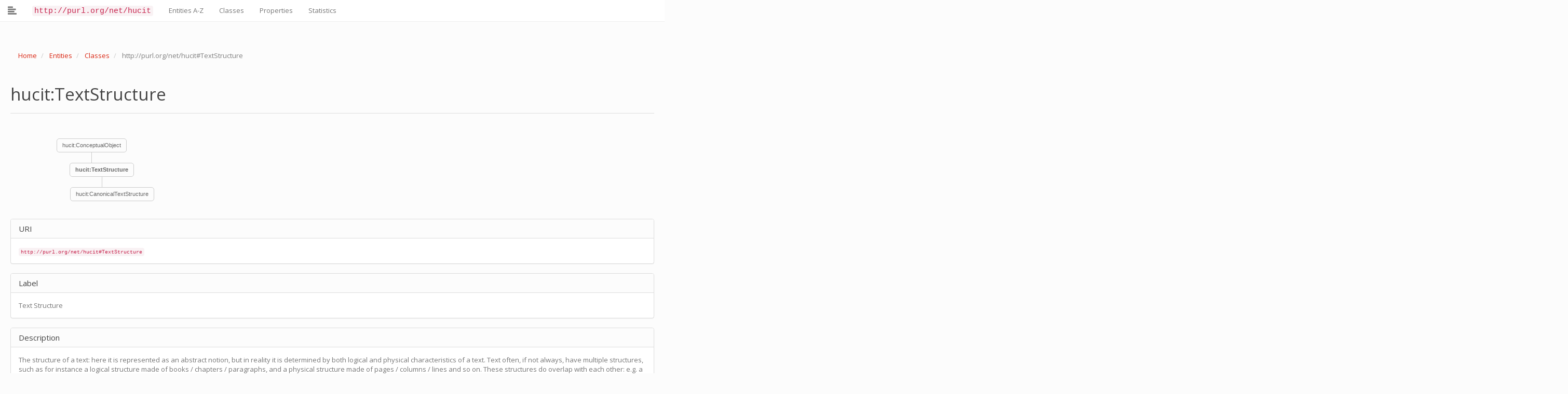

--- FILE ---
content_type: text/html; charset=utf-8
request_url: http://ontologies.michelepasin.org/docs/hucit/class-hucittextstructure.html
body_size: 6581
content:



<!DOCTYPE html>
<html lang="en">
  <head>
    <meta charset="utf-8">
    <meta http-equiv="X-UA-Compatible" content="IE=edge">
    <meta name="viewport" content="width=device-width, initial-scale=1">
    <!-- The above 3 meta tags *must* come first in the head; any other head content must come *after* these tags -->
    <meta name="description" content="">
    <meta name="author" content="">
    <link rel="icon" href="static/libs/img/favicon.ico">

	
		<title>OntoDocs > http://purl.org/net/hucit</title>
	

    <!-- Bootstrap core CSS -->
    <!-- <link href="static/libs/bootstrap-3_3_7-dist/css/bootstrap.min.css" rel="stylesheet">  -->
    <!-- Bootswatch:  -->
    <!-- cerulean  | cyborg |  flatly |  lumen |  sandstone |   spacelab  |  yeti | cosmo |  darkly |  paper | simplex | superhero |  journal | readable  |   slate |  united -->
    <link href="static/libs/bootswatch3_2/simplex/bootstrap.min.css" rel="stylesheet">
    <link href="static/custom/css/simple-sidebar.css" rel="stylesheet">
    <link href="static/custom/css/familytree.css" rel="stylesheet">
    <link href="static/custom/css/tabletree.css" rel="stylesheet">

    <!-- IE10 viewport hack for Surface/desktop Windows 8 bug -->
    <link href="static/libs/bootstrap-3_3_7-dist/css/ie10-viewport-bug-workaround.css" rel="stylesheet">

    <!-- Custom styles for this template -->
    <link href="static/custom/css/sticky-footer-navbar.css" rel="stylesheet">

    <!-- HTML5 shim and Respond.js for IE8 support of HTML5 elements and media queries -->
    <!--[if lt IE 9]>
      <script src="https://oss.maxcdn.com/html5shiv/3.7.3/html5shiv.min.js"></script>
      <script src="https://oss.maxcdn.com/respond/1.4.2/respond.min.js"></script>
    <![endif]-->

<style type="text/css">

  .lead-plus {font-size: 26.5px;}
  .label-xs {font-size: 10px;}
  .label-dark {background: #2c3e50; color: white; padding: 1px;}
  .margin50 {margin-top: 50px; margin-bottom: 50px;}

  .namespaces {background: #ced2d6; width: 100%;}


  /*so that the d3plus tooltip panel doesnt cover the top banner*/
  .navbar {z-index: 3000;}


  .panel-body dt {margin-top: 5px;}
  .page-header  {margin-top: 30px;}
  #wrapper {margin-top: 50px;}

  .implementation-panel {
    overflow: auto;
    /*max-height: 500px;*/
  }

  tr.table-classproperties {
      /*background: #f5f5f5;*/
  }
  tr.table-classproperties th {
      font-size: 80%;
      font-weight: normal;
  }


  tr.table-inheritanceinfo {
      /*background: #f5f5f5;*/
      text-align: left;
  }

  tr.table-inheritanceinfo th {
      font-size: 90%;
      font-weight: normal;
  }


  .breadcrumb {
    margin-top: 20px;
    margin-bottom: 40px;
  }

  .breadcrumb a {
      text-transform: capitalize;
  }
  .breadcrumb li {
      text-transform: none;
      /*so to catch the uri @todo improve*/
  }


  .fromclass_link {
    /*color: white;
    text-decoration: underline;*/
    /*background: #1c1e52;*/
    color: inherit;
    /*padding: 1px;*/
  }

		.mythumbnail {
			display: block;
			padding: 13px;
			margin-bottom: 30px;
			line-height: 13.428571;
			background-color: #fff;
			border: 1px solid #ddd;
			border-radius: 30px;
		}

		.mythumbnail:hover {
			background: lightyellow;
			text-decoration: none;
		}


		.img-container{
		    height:100%;
			overflow: hidden;
		    max-height:200px;
			padding: 10px;
/*			margin: 20px 0px 20px 0px;*/
			border: 1em #EAE5E5 solid;
		}

		.img-container:hover {
			border: 1px grey solid;
		}

		img{
/*		    height:100% !important;*/
		}


		.icon-xxs {
			font-size: 15px;
		}


    /* dropdown open on hover */

    @media (min-width: 979px) {
      ul.nav li.dropdown:hover > ul.dropdown-menu {
        display: block;
      }
    }



/*pygments css*/
.highlight .hll { background-color: #ffffcc }
.highlight  { background: #f8f8f8; }
.highlight .c { color: #408080; font-style: italic } /* Comment */
.highlight .err { border: 1px solid #FF0000 } /* Error */
.highlight .k { color: #008000; font-weight: bold } /* Keyword */
.highlight .o { color: #666666 } /* Operator */
.highlight .ch { color: #408080; font-style: italic } /* Comment.Hashbang */
.highlight .cm { color: #408080; font-style: italic } /* Comment.Multiline */
.highlight .cp { color: #BC7A00 } /* Comment.Preproc */
.highlight .cpf { color: #408080; font-style: italic } /* Comment.PreprocFile */
.highlight .c1 { color: #408080; font-style: italic } /* Comment.Single */
.highlight .cs { color: #408080; font-style: italic } /* Comment.Special */
.highlight .gd { color: #A00000 } /* Generic.Deleted */
.highlight .ge { font-style: italic } /* Generic.Emph */
.highlight .gr { color: #FF0000 } /* Generic.Error */
.highlight .gh { color: #000080; font-weight: bold } /* Generic.Heading */
.highlight .gi { color: #00A000 } /* Generic.Inserted */
.highlight .go { color: #888888 } /* Generic.Output */
.highlight .gp { color: #000080; font-weight: bold } /* Generic.Prompt */
.highlight .gs { font-weight: bold } /* Generic.Strong */
.highlight .gu { color: #800080; font-weight: bold } /* Generic.Subheading */
.highlight .gt { color: #0044DD } /* Generic.Traceback */
.highlight .kc { color: #008000; font-weight: bold } /* Keyword.Constant */
.highlight .kd { color: #008000; font-weight: bold } /* Keyword.Declaration */
.highlight .kn { color: #008000; font-weight: bold } /* Keyword.Namespace */
.highlight .kp { color: #008000 } /* Keyword.Pseudo */
.highlight .kr { color: #008000; font-weight: bold } /* Keyword.Reserved */
.highlight .kt { color: #B00040 } /* Keyword.Type */
.highlight .m { color: #666666 } /* Literal.Number */
.highlight .s { color: #BA2121 } /* Literal.String */
.highlight .na { color: #7D9029 } /* Name.Attribute */
.highlight .nb { color: #008000 } /* Name.Builtin */
.highlight .nc { color: #0000FF; font-weight: bold } /* Name.Class */
.highlight .no { color: #880000 } /* Name.Constant */
.highlight .nd { color: #AA22FF } /* Name.Decorator */
.highlight .ni { color: #999999; font-weight: bold } /* Name.Entity */
.highlight .ne { color: #D2413A; font-weight: bold } /* Name.Exception */
.highlight .nf { color: #0000FF } /* Name.Function */
.highlight .nl { color: #A0A000 } /* Name.Label */
.highlight .nn { color: #0000FF; font-weight: bold } /* Name.Namespace */
.highlight .nt { color: #008000; font-weight: bold } /* Name.Tag */
.highlight .nv { color: #19177C } /* Name.Variable */
.highlight .ow { color: #AA22FF; font-weight: bold } /* Operator.Word */
.highlight .w { color: #bbbbbb } /* Text.Whitespace */
.highlight .mb { color: #666666 } /* Literal.Number.Bin */
.highlight .mf { color: #666666 } /* Literal.Number.Float */
.highlight .mh { color: #666666 } /* Literal.Number.Hex */
.highlight .mi { color: #666666 } /* Literal.Number.Integer */
.highlight .mo { color: #666666 } /* Literal.Number.Oct */
.highlight .sa { color: #BA2121 } /* Literal.String.Affix */
.highlight .sb { color: #BA2121 } /* Literal.String.Backtick */
.highlight .sc { color: #BA2121 } /* Literal.String.Char */
.highlight .dl { color: #BA2121 } /* Literal.String.Delimiter */
.highlight .sd { color: #BA2121; font-style: italic } /* Literal.String.Doc */
.highlight .s2 { color: #BA2121 } /* Literal.String.Double */
.highlight .se { color: #BB6622; font-weight: bold } /* Literal.String.Escape */
.highlight .sh { color: #BA2121 } /* Literal.String.Heredoc */
.highlight .si { color: #BB6688; font-weight: bold } /* Literal.String.Interpol */
.highlight .sx { color: #008000 } /* Literal.String.Other */
.highlight .sr { color: #BB6688 } /* Literal.String.Regex */
.highlight .s1 { color: #BA2121 } /* Literal.String.Single */
.highlight .ss { color: #19177C } /* Literal.String.Symbol */
.highlight .bp { color: #008000 } /* Name.Builtin.Pseudo */
.highlight .fm { color: #0000FF } /* Name.Function.Magic */
.highlight .vc { color: #19177C } /* Name.Variable.Class */
.highlight .vg { color: #19177C } /* Name.Variable.Global */
.highlight .vi { color: #19177C } /* Name.Variable.Instance */
.highlight .vm { color: #19177C } /* Name.Variable.Magic */
.highlight .il { color: #666666 } /* Literal.Number.Integer.Long */

/*overloading this class from pygments*/
.highlight {
  overflow: auto;
}








</style>





  </head>

  <body>



    
<!-- Fixed navbar -->
<nav class="navbar navbar-default navbar-fixed-top">
  <div class="container-fluid">
    <div class="navbar-header">
      <button type="button" class="navbar-toggle collapsed" data-toggle="collapse" data-target="#navbar" aria-expanded="false" aria-controls="navbar">
        <span class="sr-only">Toggle navigation</span>
        <span class="icon-bar"></span>
        <span class="icon-bar"></span>
        <span class="icon-bar"></span>
      </button>

      <a class="navbar-brand" id="menu-toggle" title="Toggle sidebar">
        
        <span class="glyphicon glyphicon-align-left" aria-hidden="true"></span>
      </a>
    </div>
    <div id="navbar" class="collapse navbar-collapse">
      <ul class="nav navbar-nav">
        <li ><a href="index.html"><code style="font-size: 115%;">http://purl.org/net/hucit</code></a></li>
        

       


        <li  ><a href="entities-az.html">Entities A-Z</a></li>
        
        <li ><a href="entities-tree-classes.html">Classes</a></li>
        
        
        <li ><a href="entities-tree-properties.html">Properties</a></li>
        
        
        
        <li  ><a href="statistics.html">Statistics</a></li>





      </ul>
      
    </div><!--/.nav-collapse -->

  </div>
</nav>










<div id="wrapper" class="toggled">


    

    
        
<!-- Sidebar -->
<div id="sidebar-wrapper">
    <ul class="sidebar-nav">


        <li>
          <input style="margin-top: 30px;  margin-bottom: 20px;" type="text" id="search-input-sidebar" name="" value="" placeholder="Type to search">
        </li>

        
          <li class="-second-level" id="sd_classes"><a href="entities-tree-classes.html">Classes (10)</a>
          </li>

            
          
              <li class="second-level" style="line-height: 20px;" id="sd_2"><a  href="class-hucitcanonicalcitation.html">hucit:CanonicalCitation</a></li>
          
              <li class="second-level" style="line-height: 20px;" id="sd_3"><a  href="class-hucitcanonicaltextstructure.html">hucit:CanonicalTextStructure</a></li>
          
              <li class="second-level" style="line-height: 20px;" id="sd_4"><a  href="class-hucitcitation.html">hucit:Citation</a></li>
          
              <li class="second-level" style="line-height: 20px;" id="sd_5"><a  href="class-hucitcitationstyle.html">hucit:CitationStyle</a></li>
          
              <li class="second-level" style="line-height: 20px;" id="sd_6"><a  href="class-hucitconceptualobject.html">hucit:ConceptualObject</a></li>
          
              <li class="second-level" style="line-height: 20px;" id="sd_7"><a  href="class-hucitexpression.html">hucit:Expression</a></li>
          
              <li class="second-level" style="line-height: 20px;" id="sd_8"><a  href="class-hucitselfcontainedexpression.html">hucit:SelfContainedExpression</a></li>
          
              <li class="second-level" style="line-height: 20px;" id="sd_9"><a  href="class-hucittextelement.html">hucit:TextElement</a></li>
          
              <li class="second-level" style="line-height: 20px;" id="sd_10"><a class="active" href="class-hucittextstructure.html">hucit:TextStructure</a></li>
          
              <li class="second-level" style="line-height: 20px;" id="sd_11"><a  href="class-hucitwork.html">hucit:Work</a></li>
          
        

        
            <li class="-second-level" id="sd_properties"><a  href="entities-tree-properties.html">Properties (21)</a>
            </li>

            
          
              <li class="second-level" style="line-height: 20px;" id="sd_12"><a   href="prop-dccreator.html">dc:creator</a></li>
          
              <li class="second-level" style="line-height: 20px;" id="sd_13"><a   href="prop-dcdescription.html">dc:description</a></li>
          
              <li class="second-level" style="line-height: 20px;" id="sd_18"><a   href="prop-hucitelement_part_of.html">hucit:element_part_of</a></li>
          
              <li class="second-level" style="line-height: 20px;" id="sd_26"><a   href="prop-hucitfollows.html">hucit:follows</a></li>
          
              <li class="second-level" style="line-height: 20px;" id="sd_27"><a   href="prop-hucithas_canonical_structure.html">hucit:has_canonical_structure</a></li>
          
              <li class="second-level" style="line-height: 20px;" id="sd_19"><a   href="prop-hucithas_content.html">hucit:has_content</a></li>
          
              <li class="second-level" style="line-height: 20px;" id="sd_20"><a   href="prop-hucithas_element.html">hucit:has_element</a></li>
          
              <li class="second-level" style="line-height: 20px;" id="sd_21"><a   href="prop-hucithas_form.html">hucit:has_form</a></li>
          
              <li class="second-level" style="line-height: 20px;" id="sd_28"><a   href="prop-hucithas_part.html">hucit:has_part</a></li>
          
              <li class="second-level" style="line-height: 20px;" id="sd_22"><a   href="prop-hucithas_structure.html">hucit:has_structure</a></li>
          
              <li class="second-level" style="line-height: 20px;" id="sd_29"><a   href="prop-hucitis_canonical_structure_of.html">hucit:is_canonical_structure_of</a></li>
          
              <li class="second-level" style="line-height: 20px;" id="sd_23"><a   href="prop-hucitis_identified_by.html">hucit:is_identified_by</a></li>
          
              <li class="second-level" style="line-height: 20px;" id="sd_30"><a   href="prop-hucitis_part_of.html">hucit:is_part_of</a></li>
          
              <li class="second-level" style="line-height: 20px;" id="sd_24"><a   href="prop-hucitis_structure_of.html">hucit:is_structure_of</a></li>
          
              <li class="second-level" style="line-height: 20px;" id="sd_31"><a   href="prop-hucitprecedes.html">hucit:precedes</a></li>
          
              <li class="second-level" style="line-height: 20px;" id="sd_25"><a   href="prop-hucitresolves_to.html">hucit:resolves_to</a></li>
          
              <li class="second-level" style="line-height: 20px;" id="sd_16"><a   href="prop-owldeprecated.html">owl:deprecated</a></li>
          
              <li class="second-level" style="line-height: 20px;" id="sd_32"><a   href="prop-owltopobjectproperty.html">owl:topObjectProperty</a></li>
          
              <li class="second-level" style="line-height: 20px;" id="sd_17"><a   href="prop-owlversioninfo.html">owl:versionInfo</a></li>
          
              <li class="second-level" style="line-height: 20px;" id="sd_14"><a   href="prop-rdfscomment.html">rdfs:comment</a></li>
          
              <li class="second-level" style="line-height: 20px;" id="sd_15"><a   href="prop-rdfslabel.html">rdfs:label</a></li>
          

        

        

        <br />
        <br />
        <br />
        <br />
        <br />
        <br />
        <br />

    </ul>

</div>


<!-- /#sidebar-wrapper -->

    




    <!-- Begin page content -->
    <div class="container" id="page-content-wrapper">

      

	






        




        
            










































  <ol class="breadcrumb">
    <li>
      <a href="index.html">Home</a>
    </li>
    <li>
          <a href="entities-az.html">Entities</a>
    </li>
    <li>
          <a href="entities-tree-classes.html">Classes</a>
    </li>
      <li class="active">
            http://purl.org/net/hucit#TextStructure
        </li>
  </ol>

















        





            <h1>

                hucit:TextStructure
                

            </h1>
            <hr>



            <div class="tree-container">
            <div class="tree">
                <ul>
                    

                        

                        <li>

                          <a href="class-hucitconceptualobject.html" title="'Conceptual Object' - Needs to be aligned to CIDOC-CRM">hucit:ConceptualObject</a>

                          <ul>

                            <li><a style="font-weight: bold;" title="'Text Structure' - The structure of a text: here it is represented as an abstract notion, but in reality it is determined by ...">hucit:TextStructure</a>
                            
                                <ul>
                                  <li><a href="class-hucitcanonicaltextstructure.html" title="'Canonical Text Structure' - A TextStructure that becomes the canonical way to refer to a certain text. For example, the canonical structure to refer ...">hucit:CanonicalTextStructure</a></li>
                                </ul>
                            
                              </li>

                          </ul>

                          </li>
                        

                    

                </ul>
            </div>
            </div>




           <div class="row"><div class="col-md-12">
              <div class="panel panel-default">
            <div class="panel-heading">
              <h3 class="panel-title">URI</h3>
            </div>
            <div class="panel-body">

                <code>http://purl.org/net/hucit#TextStructure</code>
            </div>
          </div>
           </div></div>

           
            <div class="row"><div class="col-md-12">
              <div class="panel panel-default">
            <div class="panel-heading">
              <h3 class="panel-title">Label</h3>
            </div>
            <div class="panel-body">

                Text Structure
            </div>
          </div>
           </div></div>
           



           
            <div class="row"><div class="col-md-12">
              <div class="panel panel-default">
            <div class="panel-heading">
              <h3 class="panel-title">Description</h3>
            </div>
            <div class="panel-body">

                The structure of a text: here it is represented as an abstract notion, but in reality it is determined by both logical and physical characteristics of a text.

Text often, if not always, have multiple structures, such as for instance a logical structure made of books / chapters / paragraphs, and a physical structure made of pages / columns / lines and so on. These structures do overlap with each other: e.g. a page may contain a chapter or part of it, a paragraph may be split over several lines, etc.

The composition of a textual structure can be represented by using the properties has_texual_component and part_of_component. The latter, in particular, is a recursive property and fits well the purpose of textual structures with a varying number of levels (down to the potentially deeply nested ones).
            </div>
          </div>
           </div></div>
           




           
            <div class="row"><div class="col-md-12">
              <div class="panel panel-default">
            <div class="panel-heading">
              <h3 class="panel-title">Superclasses (1)</h3>
            </div>
            <div class="panel-body">

            
                    <li><a href="class-hucitconceptualobject.html" title="http://purl.org/net/hucit#ConceptualObject">hucit:ConceptualObject</a></li>
            

            </div>
          </div>
           </div></div>
           



          



         
           <div class="row"><div class="col-md-12">
              <div class="panel panel-default">
            <div class="panel-heading">
              <h3 class="panel-title">Usage</h3>
            </div>
            <div class="panel-body" style="overflow: auto;">

                <p>Instances of hucit:TextStructure can have the following properties:</p>
            </div>
             <table class="table table-bordered" style="overflow: auto;">

                <tr class="table-classproperties">
                    <th>PROPERTY</th><th>TYPE</th><th>DESCRIPTION</th><th>RANGE</th>
                </tr>

                

                    

                    

                        <tr class="table-inheritanceinfo">
                            <th colspan="4" class="treeinfo"><span class="label label-default">From class <a title="hucit:TextStructure" href="class-hucittextstructure.html" class="fromclass_link">hucit:TextStructure</a></span>
                            </th>
                        </tr>

                            
                            <tr>
                                <td class="firsttd">
                                    <a class="propcolor" title="hucit:has_element" href="prop-hucithas_element.html">hucit:has_element</a>
                                </td>
                                <td class="secondtd">
                                    <i>owl:FunctionalProperty<i>
                                </td>
                                <td class="thirdtd">
                                    <span>--</span>
                                </td>
                                <td class="fourthtd">
                                    
                                    

                                        
                                          <a title="hucit:TextElement" href="class-hucittextelement.html" class="rdfclass">hucit:TextElement</a>
                                        


                                    
                                    
                                </td>
                            </tr>

                            
                            <tr>
                                <td class="firsttd">
                                    <a class="propcolor" title="hucit:is_structure_of" href="prop-hucitis_structure_of.html">hucit:is_structure_of</a>
                                </td>
                                <td class="secondtd">
                                    <i>owl:FunctionalProperty<i>
                                </td>
                                <td class="thirdtd">
                                    <span>--</span>
                                </td>
                                <td class="fourthtd">
                                    
                                    

                                        
                                          <a title="hucit:SelfContainedExpression" href="class-hucitselfcontainedexpression.html" class="rdfclass">hucit:SelfContainedExpression</a>
                                        


                                    
                                    
                                </td>
                            </tr>

                            

                    

                    

                

                    

                    

                        <tr class="table-inheritanceinfo">
                            <th colspan="4" class="treeinfo"><span class="label label-default">From class <a title="owl:Thing" href="class-owlthing.html" class="fromclass_link">owl:Thing</a></span>
                            </th>
                        </tr>

                            
                            <tr>
                                <td class="firsttd">
                                    <a class="propcolor" title="dc:creator" href="prop-dccreator.html">dc:creator</a>
                                </td>
                                <td class="secondtd">
                                    <i>owl:AnnotationProperty<i>
                                </td>
                                <td class="thirdtd">
                                    <span>--</span>
                                </td>
                                <td class="fourthtd">
                                    
                                        <i>owl:Thing</i>
                                    
                                </td>
                            </tr>

                            
                            <tr>
                                <td class="firsttd">
                                    <a class="propcolor" title="dc:description" href="prop-dcdescription.html">dc:description</a>
                                </td>
                                <td class="secondtd">
                                    <i>owl:AnnotationProperty<i>
                                </td>
                                <td class="thirdtd">
                                    <span>--</span>
                                </td>
                                <td class="fourthtd">
                                    
                                        <i>owl:Thing</i>
                                    
                                </td>
                            </tr>

                            
                            <tr>
                                <td class="firsttd">
                                    <a class="propcolor" title="hucit:is_canonical_structure_of" href="prop-hucitis_canonical_structure_of.html">hucit:is_canonical_structure_of</a>
                                </td>
                                <td class="secondtd">
                                    <i>owl:ObjectProperty<i>
                                </td>
                                <td class="thirdtd">
                                    <span>--</span>
                                </td>
                                <td class="fourthtd">
                                    
                                        <i>owl:Thing</i>
                                    
                                </td>
                            </tr>

                            
                            <tr>
                                <td class="firsttd">
                                    <a class="propcolor" title="hucit:is_identified_by" href="prop-hucitis_identified_by.html">hucit:is_identified_by</a>
                                </td>
                                <td class="secondtd">
                                    <i>owl:FunctionalProperty<i>
                                </td>
                                <td class="thirdtd">
                                    <span>--</span>
                                </td>
                                <td class="fourthtd">
                                    
                                    

                                        
                                          <a title="hucit:TextElement" href="class-hucittextelement.html" class="rdfclass">hucit:TextElement</a>
                                        


                                    
                                    
                                </td>
                            </tr>

                            
                            <tr>
                                <td class="firsttd">
                                    <a class="propcolor" title="owl:deprecated" href="prop-owldeprecated.html">owl:deprecated</a>
                                </td>
                                <td class="secondtd">
                                    <i>owl:AnnotationProperty<i>
                                </td>
                                <td class="thirdtd">
                                    <span>--</span>
                                </td>
                                <td class="fourthtd">
                                    
                                        <i>owl:Thing</i>
                                    
                                </td>
                            </tr>

                            
                            <tr>
                                <td class="firsttd">
                                    <a class="propcolor" title="owl:topObjectProperty" href="prop-owltopobjectproperty.html">owl:topObjectProperty</a>
                                </td>
                                <td class="secondtd">
                                    <i>owl:ObjectProperty<i>
                                </td>
                                <td class="thirdtd">
                                    <span>--</span>
                                </td>
                                <td class="fourthtd">
                                    
                                        <i>owl:Thing</i>
                                    
                                </td>
                            </tr>

                            
                            <tr>
                                <td class="firsttd">
                                    <a class="propcolor" title="owl:versionInfo" href="prop-owlversioninfo.html">owl:versionInfo</a>
                                </td>
                                <td class="secondtd">
                                    <i>owl:AnnotationProperty<i>
                                </td>
                                <td class="thirdtd">
                                    <span>--</span>
                                </td>
                                <td class="fourthtd">
                                    
                                        <i>owl:Thing</i>
                                    
                                </td>
                            </tr>

                            
                            <tr>
                                <td class="firsttd">
                                    <a class="propcolor" title="rdfs:comment" href="prop-rdfscomment.html">rdfs:comment</a>
                                </td>
                                <td class="secondtd">
                                    <i>owl:AnnotationProperty<i>
                                </td>
                                <td class="thirdtd">
                                    <span>--</span>
                                </td>
                                <td class="fourthtd">
                                    
                                        <i>owl:Thing</i>
                                    
                                </td>
                            </tr>

                            
                            <tr>
                                <td class="firsttd">
                                    <a class="propcolor" title="rdfs:label" href="prop-rdfslabel.html">rdfs:label</a>
                                </td>
                                <td class="secondtd">
                                    <i>owl:AnnotationProperty<i>
                                </td>
                                <td class="thirdtd">
                                    <span>--</span>
                                </td>
                                <td class="fourthtd">
                                    
                                        <i>owl:Thing</i>
                                    
                                </td>
                            </tr>

                            

                    

                    

                

            </table>


          </div>
           </div></div>

        






           <div class="row"><div class="col-md-12">
              <div class="panel panel-default">
            <div class="panel-heading">
              <h3 class="panel-title">Implementation</h3>
            </div>
            <div class="panel-body implementation-panel">

                

                    <div class="highlight"><pre><span></span><span class="k">@prefix</span><span class="w"> </span><span class="nn">:</span><span class="w"> </span><span class="nv">&lt;http://purl.org/net/hucit#&gt;</span><span class="w"> </span><span class="p">.</span><span class="w"></span>
<span class="k">@prefix</span><span class="w"> </span><span class="nn">dc:</span><span class="w"> </span><span class="nv">&lt;http://purl.org/dc/elements/1.1/&gt;</span><span class="w"> </span><span class="p">.</span><span class="w"></span>
<span class="k">@prefix</span><span class="w"> </span><span class="nn">efrbroo:</span><span class="w"> </span><span class="nv">&lt;http://erlangen-crm.org/efrbroo/&gt;</span><span class="w"> </span><span class="p">.</span><span class="w"></span>
<span class="k">@prefix</span><span class="w"> </span><span class="nn">owl:</span><span class="w"> </span><span class="nv">&lt;http://www.w3.org/2002/07/owl#&gt;</span><span class="w"> </span><span class="p">.</span><span class="w"></span>
<span class="k">@prefix</span><span class="w"> </span><span class="nn">owl2xml:</span><span class="w"> </span><span class="nv">&lt;http://www.w3.org/2006/12/owl2-xml#&gt;</span><span class="w"> </span><span class="p">.</span><span class="w"></span>
<span class="k">@prefix</span><span class="w"> </span><span class="nn">rdf:</span><span class="w"> </span><span class="nv">&lt;http://www.w3.org/1999/02/22-rdf-syntax-ns#&gt;</span><span class="w"> </span><span class="p">.</span><span class="w"></span>
<span class="k">@prefix</span><span class="w"> </span><span class="nn">rdfs:</span><span class="w"> </span><span class="nv">&lt;http://www.w3.org/2000/01/rdf-schema#&gt;</span><span class="w"> </span><span class="p">.</span><span class="w"></span>
<span class="k">@prefix</span><span class="w"> </span><span class="nn">sh:</span><span class="w"> </span><span class="nv">&lt;http://www.w3.org/ns/shacl#&gt;</span><span class="w"> </span><span class="p">.</span><span class="w"></span>
<span class="k">@prefix</span><span class="w"> </span><span class="nn">skos:</span><span class="w"> </span><span class="nv">&lt;http://www.w3.org/2004/02/skos/core#&gt;</span><span class="w"> </span><span class="p">.</span><span class="w"></span>
<span class="k">@prefix</span><span class="w"> </span><span class="nn">vann:</span><span class="w"> </span><span class="nv">&lt;http://purl.org/vocab/vann/&gt;</span><span class="w"> </span><span class="p">.</span><span class="w"></span>
<span class="k">@prefix</span><span class="w"> </span><span class="nn">void:</span><span class="w"> </span><span class="nv">&lt;http://rdfs.org/ns/void#&gt;</span><span class="w"> </span><span class="p">.</span><span class="w"></span>
<span class="k">@prefix</span><span class="w"> </span><span class="nn">xml:</span><span class="w"> </span><span class="nv">&lt;http://www.w3.org/XML/1998/namespace&gt;</span><span class="w"> </span><span class="p">.</span><span class="w"></span>
<span class="k">@prefix</span><span class="w"> </span><span class="nn">xsd:</span><span class="w"> </span><span class="nv">&lt;http://www.w3.org/2001/XMLSchema#&gt;</span><span class="w"> </span><span class="p">.</span><span class="w"></span>

<span class="nn">:</span><span class="nt">TextStructure</span><span class="w"> </span><span class="kt">a</span><span class="w"> </span><span class="nn">owl:</span><span class="nt">Class</span><span class="w"> </span><span class="p">;</span><span class="w"></span>
<span class="w">    </span><span class="nn">rdfs:</span><span class="nt">label</span><span class="w"> </span><span class="s">&quot;Text Structure&quot;</span><span class="o">^^</span><span class="ge">xsd:string</span><span class="w"> </span><span class="p">;</span><span class="w"></span>
<span class="w">    </span><span class="nn">rdfs:</span><span class="nt">comment</span><span class="w"> </span><span class="s">&quot;&quot;&quot;The structure of a text: here it is represented as an abstract notion, but in reality it is determined by both logical and physical characteristics of a text.</span>

<span class="s">Text often, if not always, have multiple structures, such as for instance a logical structure made of books / chapters / paragraphs, and a physical structure made of pages / columns / lines and so on. These structures do overlap with each other: e.g. a page may contain a chapter or part of it, a paragraph may be split over several lines, etc.</span>

<span class="s">The composition of a textual structure can be represented by using the properties has_texual_component and part_of_component. The latter, in particular, is a recursive property and fits well the purpose of textual structures with a varying number of levels (down to the potentially deeply nested ones).&quot;&quot;&quot;^^xsd:string ;</span>
<span class="s">    rdfs:subClassOf :ConceptualObject .</span>
</pre></div>


                
            </div>
          </div>
           </div></div>





        











	</div><!-- /#page-content-wrapper -->


  



  




  <footer class="footer">
    <div class="container">
    
      <p class="text-muted">Documentation automatically generated on 20th April 2018 with <a href="https://github.com/lambdamusic/OntoDocs">OntoDocs</a> (v1.1.2)</p>

    
    </div>
  </footer>


</div><!-- /#wrapper -->


<!-- Bootstrap core JavaScript
================================================== -->
<!-- Placed at the end of the document so the pages load faster -->
<script src="static/libs/jquery/1_12_4/jquery.min.js"></script>
<script src="static/libs/bootstrap-3_3_7-dist/js/bootstrap.min.js"></script>

<!-- IE10 viewport hack for Surface/desktop Windows 8 bug -->
<script src="static/libs/bootstrap-3_3_7-dist/js/ie10-viewport-bug-workaround.js"></script>

<script src="static/libs/chartjs-2_4_0/chart.bundle.js"></script>


<!-- Menu Toggle Script -->
<script>
$("#menu-toggle").click(function(e) {
    e.preventDefault();
    $("#wrapper").toggleClass("toggled");
});
</script>




<script type="text/javascript">

$('#search-input-sidebar').keyup(function() {

  var val = $.trim($(this).val()).replace(/ +/g, ' ').toLowerCase();
  // var $rows = $(this).next(".entities-list").find("div");
  var $rows = $(this).parent().parent().find("li.second-level");

  $rows.show().filter(function() {
      var text = $(this).text().replace(/\s+/g, ' ').toLowerCase();
      return !~text.indexOf(val);
  }).hide();
});

</script>




  <!-- Scroll Sidebar Script -->

  
  

  <script type="text/javascript">

    $(document).ready(function (){
      $('#sidebar-wrapper').animate({
          scrollTop: $("#sd_10").offset().top - 100
      }, 100);
    });

  </script>















  </body>
</html>
